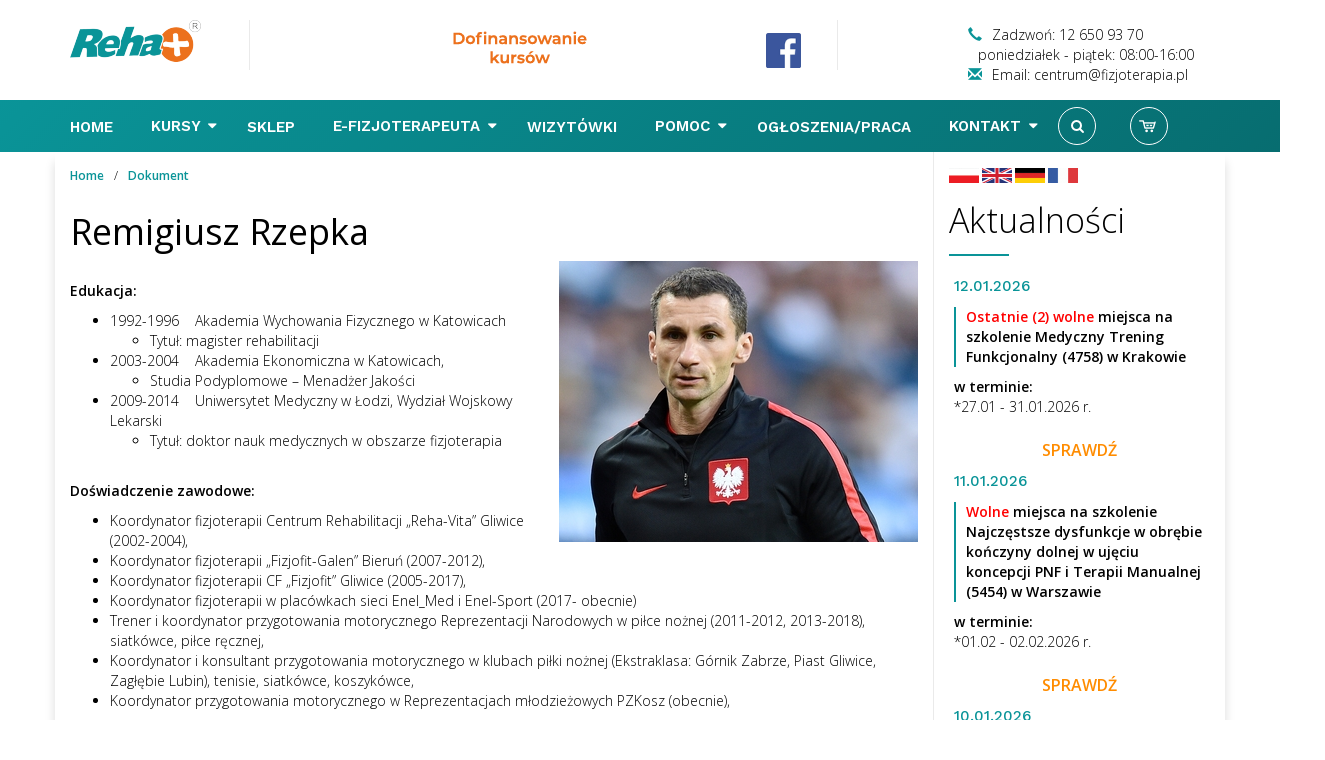

--- FILE ---
content_type: text/html; charset=UTF-8
request_url: https://www.fizjoterapia.pl/Remigiusz-Rzepka
body_size: 10544
content:
<!DOCTYPE html>
<html lang="pl">
<head>    <meta charset="utf-8">
    <meta http-equiv="X-UA-Compatible" content="IE=edge">
    <meta name="viewport" content="width=device-width, initial-scale=1">

	<!-- DODATKI SEO -->
	<meta name="author" content="Reha Plus fizjoterapia.pl" />
	<meta name="description" content="Reha Plus - najlepsze kursy i szkolenia dla fizjoterapeutów, rehabilitantów : PNF Podstawowy, PNF Rozwijający, Terapia Manualna, Cyriax, Bobath, SI inne w Krakowie Warszawie Wrocławiu Poznaniu Gdańsku" />
	<meta name="streetAddress" content="Tuchowska 6B">
	<meta name="addressLocality" content="Kraków">
	<meta name="addressRegion" content="Małopolska">
	<meta name="addressCountry" content="Polska">
	<meta name="postalCode" content="30-618">
	<meta id="_url4" name="url" content="https://www.fizjoterapia.pl/">
	<meta id="_telephone5" name="telephone" content="(12) 650 93 70">
	<meta id="_email9" name="email" content="centrum@fizjoterapia.pl">
	<!-- KONIEC DODATKI SEO -->
	
	<!-- STANDARD -->
	<link rel="shortcut icon" href="/img/favicon/favicon.ico">
	<!-- APPLE -->
	<link rel="apple-touch-icon" sizes="57x57" href="/img/favicon/apple-touch-icon-57x57.png">
	<link rel="apple-touch-icon" sizes="114x114" href="/img/favicon/apple-touch-icon-114x114.png">
	<link rel="apple-touch-icon" sizes="72x72" href="/img/favicon/apple-touch-icon-72x72.png">
	<link rel="apple-touch-icon" sizes="144x144" href="/img/favicon/apple-touch-icon-144x144.png">
	<link rel="apple-touch-icon" sizes="60x60" href="/img/favicon/apple-touch-icon-60x60.png">
	<link rel="apple-touch-icon" sizes="120x120" href="/img/favicon/apple-touch-icon-120x120.png">
	<link rel="apple-touch-icon" sizes="76x76" href="/img/favicon/apple-touch-icon-76x76.png">
	<link rel="apple-touch-icon" sizes="152x152" href="/img/favicon/apple-touch-icon-152x152.png">
	<link rel="apple-touch-icon" sizes="180x180" href="/img/favicon/apple-touch-icon-180x180.png">
	<!-- ANDROID -->
	<link rel="icon" type="image/png" href="/img/favicon/favicon-192x192.png" sizes="192x192">
	<link rel="icon" type="image/png" href="/img/favicon/favicon-160x160.png" sizes="160x160">
	<link rel="icon" type="image/png" href="/img/favicon/favicon-96x96.png" sizes="96x96">
	<link rel="icon" type="image/png" href="/img/favicon/favicon-16x16.png" sizes="16x16">
	<link rel="icon" type="image/png" href="/img/favicon/favicon-32x32.png" sizes="32x32">
	<!-- WIN8/IE11 -->
	<meta name="msapplication-TileColor" content="#ffffff">
	<meta name="msapplication-TileImage" content="/img/favicon/mstile-144x144.png">
	<meta name="msapplication-config" content="/img/favicon/browserconfig.xml">
	
    <!-- <title>Remigiusz Rzepka - kursy, szkolenia i sprzęt dla fizjoterapeutów</title> -->
	<title>Remigiusz Rzepka - kursy, szkolenia, sprzęt dla fizjoterapeutów</title>

    <link rel="shortcut icon" href="/img/favicon.ico">

    <!-- Bootstrap -->
    <link href="/css/bootstrap.min.css" rel="stylesheet">

    <!--[if lt IE 9]>
    <script src="https://oss.maxcdn.com/html5shiv/3.7.3/html5shiv.min.js"></script>
    <script src="https://oss.maxcdn.com/respond/1.4.2/respond.min.js"></script>
    <![endif]-->

    <!-- Fonts -->
    <link href="https://fonts.googleapis.com/css?family=Open+Sans:300,300i,400,400i,600,600i,700,700i&amp;subset=latin-ext" rel="stylesheet"> 
    <link href="https://fonts.googleapis.com/css?family=Work+Sans:300,400,500,600,700&amp;subset=latin-ext" rel="stylesheet"> 
    <!-- /Fonts -->

    <!-- FontAwesome -->
    <link rel="stylesheet" href="/css/font-awesome.min.css" type="text/css">
    <!-- /FontAwesome -->

    <!-- Megamenu -->
    <link rel="stylesheet" href="/js/owl-carousel/owl.carousel.css" type="text/css">  <!-- owl carousel css settings -->
    <link rel="stylesheet" href="/js/owl-carousel/owl.theme.css" type="text/css"> <!-- owl carousel theme css settings -->
    <link rel="stylesheet" href="/js/owl-carousel/owl.transitions.css" type="text/css">  <!-- owl carousel transition settings -->
    <link rel="stylesheet" href="/css/solid-menu.css" type="text/css">  <!-- consolidate css setting, @import file-->  
    <!--/Megamenu -->

    <!-- Reha styles -->
    <link rel="stylesheet" href="/css/sitestyles.css" type="text/css">
    <!-- /Reha styles -->

    <!-- Datepicker styles -->
    <link rel="stylesheet" href="/css/bootstrap-datepicker3.min.css" type="text/css">
    <!-- /Datepicker styles -->

    <script src="/js-opt/jquery/1.12.4/jquery.min.js"></script>
    <script src="/js-opt/validator.min.js"></script>


<!-- DODATKI -->
	
<!-- Google Tag Manager -->
<script>(function(w,d,s,l,i){w[l]=w[l]||[];w[l].push({'gtm.start':
new Date().getTime(),event:'gtm.js'});var f=d.getElementsByTagName(s)[0],
j=d.createElement(s),dl=l!='dataLayer'?'&l='+l:'';j.async=true;j.src=
'https://www.googletagmanager.com/gtm.js?id='+i+dl;f.parentNode.insertBefore(j,f);
})(window,document,'script','dataLayer','GTM-NMPFWBC');</script>
<!-- End Google Tag Manager -->

<!-- Google Tag Manager 03-06-2020 -->
<script>(function(w,d,s,l,i){w[l]=w[l]||[];w[l].push({'gtm.start':
new Date().getTime(),event:'gtm.js'});var f=d.getElementsByTagName(s)[0],
j=d.createElement(s),dl=l!='dataLayer'?'&l='+l:'';j.async=true;j.src=
'https://www.googletagmanager.com/gtm.js?id='+i+dl;f.parentNode.insertBefore(j,f);
})(window,document,'script','dataLayer','GTM-T57V62M');</script>
<!-- End Google Tag Manager -->

	
<!--- Google Analitycs Reha --> 	
<!-- Global site tag (gtag.js) - Google Analytics -->
<script async src="https://www.googletagmanager.com/gtag/js?id=UA-125964520-1"></script>
<script>
  window.dataLayer = window.dataLayer || [];
  function gtag(){dataLayer.push(arguments);}
  gtag('js', new Date());

  gtag('config', 'UA-125964520-1');
</script>
<!---  KONIEC Google Analitycs Reha --> 

<!-- Facebook Pixel Code 2022 -->
<script>
!function(f,b,e,v,n,t,s)
{if(f.fbq)return;n=f.fbq=function(){n.callMethod?
n.callMethod.apply(n,arguments):n.queue.push(arguments)};
if(!f._fbq)f._fbq=n;n.push=n;n.loaded=!0;n.version='2.0';
n.queue=[];t=b.createElement(e);t.async=!0;
t.src=v;s=b.getElementsByTagName(e)[0];
s.parentNode.insertBefore(t,s)}(window,document,'script',
'https://connect.facebook.net/en_US/fbevents.js');

fbq('init', '709855543374254');
fbq('track', 'PageView');
</script>
<noscript>
 <img height="1" width="1"
src="https://www.facebook.com/tr?id=709855543374254&ev=PageView
&noscript=1"/>
</noscript>
<!-- End Facebook Pixel Code -->

</head>

<body>
<div id="header">
    <div id="header-top" class="hidden-xs">
        <div class="container">
            <div class="row padding-top-20 padding-bottom-20 pasek-gora">
                <div class="col-md-2 col-sm-6 border-right matchheight" span="z-index:500;">
                    <a href="/#">
                        <img src="/img/logo-reha.png" class="img img-responsive" alt="Logo Reha Plus">
                    </a>
                </div>

                <div id="pasek-gora" class="center">
                    
                    <div class="row" style="padding-top: 20px;">

                       <div class="col-md-3">
							<!--
							<a href="https://www.fizjoterapia.pl/OMT">
                                <img src="/img/baner-omt.png" alt="Szkolenie OMT">
                            </a>
							-->	
                            
                        </div>
                        <div class="col-md-2">

                        </div>
                        <div class="col-md-3">
                           <a href="https://www.fizjoterapia.pl/dofinansowania-baza-uslug-rozwojowych" class="founding">
                                <img src="/img/banner-dofinansowanie.png" alt="Dofinansowanie kursów">
                            </a>
                        </div>
                        <div class="col-md-1">

                        </div>
                        <div class="col-md-3 hide">
                            <a href="https://www.fizjotesty.pl/?from=fizjoterapia.pl" target="_blank">
                                <img src="/img/banner-aplikacja.png" alt="Aplikacja dla gabientów">
                            </a>
                        </div>

                    </div>
                </div>

                <div class="col-md-4 col-sm-6 vertical-align matchheight pasek-gora-right">
                    <div class="vertical-centered">

                        <!--
                         <div class="ico-txt-info"><i class="glyphicon glyphicon-earphone"></i>Zadzwoń: 12 650 93 70</div>
                             <div class="ico-txt-info"><i class="glyphicon glyphicon-envelope"></i>Email: centrum@fizjoterapia.pl</div>
                         -->
                    </div>
                </div>
                <div class="col-md-1 hidden-sm border-right vertical-align matchheight pasek-gora-right">

                    <div class="vertical-centered socials-icons">
                        <a href="https://pl-pl.facebook.com/RehaPlus.Firma/" target="_blank"><img alt="Facebook Reha Plus" src="https://www.fizjoterapia.pl/web/website/baners/facebook.png" style="margin-top: 10px; width: 35px; height: 35px; z-index: 100" ></a>
                        

                    </div>
                </div>
                <div class="col-md-5 hidden-sm vertical-align matchheight pasek-gora-right">

                    <!-- Banner top -->
                    <div id="carousel-top" class="carousel slide" data-ride="carousel">

                        <!-- Wrapper for slides -->
                        <!--
                        <div class="carousel-inner" role="listbox">
                            <div class="item active">
                               <a href="https://fizjoterapia.pl/zapisy-na-kursy,2062"> <img src="/web/website/baners/slajd1.png" alt="Kursy i szkolenia" > </a>
                            </div>
                            <div class="item">
                                <a href="https://fizjoterapia.pl/sklep,465"> <img src="/web/website/baners/slajd2.png" alt="Sklep"> </a>
                            </div>
                            <div class="item">
                                <img src="/web/website/baners/slajd3.png" alt="Księgowość">
                            </div>
                        </div>
                        -->


                        <!-- Controls -->
                        <!-- ((((!)))) hidden, remove this line to show -->
                        <!--
                        <a class="left carousel-control" href="/#carousel-top" role="button" data-slide="prev">
                            <span class="glyphicon glyphicon-chevron-left" aria-hidden="true"></span>
                            <span class="sr-only">Previous</span>
                        </a>
                        <a class="right carousel-control" href="/#carousel-top" role="button" data-slide="next">
                            <span class="glyphicon glyphicon-chevron-right" aria-hidden="true"></span>
                            <span class="sr-only">Next</span>
                        </a>
                        -->

                        <br/>
                        <div class="ico-txt-info"><i class="glyphicon glyphicon-earphone"></i>Zadzwoń: 12 650 93 70
                        </div>
						<div class="ico-txt-info"><i></i>poniedziałek - piątek: 08:00-16:00
                        </div>
                        <div class="ico-txt-info"><i class="glyphicon glyphicon-envelope"></i>Email:
                            centrum@fizjoterapia.pl
                        </div>
                    </div>
                    <!-- /Banner top -->
                </div>
            </div>


        </div>
    </div>
</div>

 <!-- Menu top -->
<div id="menu-top">
    <section id="nav-section">
        <div class="cart-mini cart-mini-additional">
                    <div class="dropdown-menu no-border-radius col-lg-3 col-md-4 col-sm-4 col-xs-12">
                          
                          <h4> KOSZYK (0)</h4>
                          <p class="divider"></p>

                          <ul class="s-list no-padding">

						  jest pusty                            <li class="divider"></li>
							
							<!-- <strong> jest pusty</strong>
							<br>
							<br>  -->

							<li class="row">
                              
                              <div class="col-lg-6">
                                <h2 class="margin-top-0 text-primary"> 0,00 PLN </h2>
                              </div>
                              
                            </li>

                          </ul>

</div>
<script>
//$(function(){
//    $('.cart-button').hover(function(){
//        alert('over');
//        $('.cart-mini .dropdown-menu').fadeIn();
//        setTimeout("$('.cart-mini .dropdown-menu').slideUp();",3000);    
//    });
//});
</script>
    

        </div>
        <div class="container solid-menus" id="solidMenus">
            <nav class="navbar navbar-default navbar-default-reha no-border-radius no-margin">
                <div class="container" id="navbar-inner-container">

                  <!--  <form action="/szukaj" method="post" id="top-search" role="form" class="no-margin" style="display: none; float: left;"> -->
                  <form action="/szukaj" method="post" id="top-search" class="no-margin" style="display: none; float: left;">

                        <div class="col-lg-15 no-padding">
                            <div class="form-group no-margin">
                                <input class="form-control no-border" id="search_term" name="search_term" placeholder="Wpisz i wciśnij Enter" type="text">
                            </div>
                        </div>

                    </form>
                    <div class="navbar-header">

                        <button type="button" class="navbar-toggle navbar-toggle-left" data-toggle="collapse" data-target="#solidMenu">
                            <span class="icon-bar"></span>
                            <span class="icon-bar"></span>
                            <span class="icon-bar"></span>                        
                        </button>

                        <a class="navbar-brand navbar-brand-center" href="/#"> 
                            <img src="/img/logo-reha-xs.png" class="img img-responsive" alt="Logo Reha Plus małe białe">
                        </a>

                    </div>

                    <style>.fixtop a{ position: relative; top: 2px}</style>

                    <div class="collapse navbar-collapse" id="solidMenu" itemscope itemtype="https://schema.org/Thing">
                        <ul class="nav navbar-nav">
                                                        <li class="dropdown dropdown-convey-width fixtop" data-animation="fadeIn">
                                <a class="dropdown-toggle clickable" data-toggle="dropdown" href="/"> Home <i class="icon-caret-down-hidden m-marker"></i></a>
                                
                            </li>
                                                        <li class="dropdown dropdown-convey-width " data-animation="fadeIn">
                                <a class="dropdown-toggle clickable" data-toggle="dropdown" href="https://www.fizjoterapia.pl/kursy/rok/2026"> Kursy <i class="icon-caret-down m-marker"></i></a>
                                                                <ul class="dropdown-menu no-border-radius no-padding level1" data-ix-current="0" >
                                                                                                                                                                                    <li class="dropdown dropdown-right dropdown-parent" data-ix="1" >
                                        <a href="https://www.fizjoterapia.pl/kursy/rok/2026" class="" itemprop="url" title="Zapisy na kursy"> <span itemprop="name">Zapisy na kursy </span> </a>
                                                                         
                                    </li>
                                                                                                            <li class="dropdown dropdown-right dropdown-parent" data-ix="2" >
                                        <a href="/#" class="" itemprop="url" title="Opis Kursów"> <span itemprop="name">Opis Kursów </span>  <i class="icon-angle-right icn-right"></i> </a>
                                                                                <ul class="dropdown-menu dropdown-menu-indent-sm no-border-radius no-padding level2" data-ix-current="0">
                                                                                                                                    <li class="dropdown slideUp" style="text-align: center; cursor: pointer; height: 35px;" >
                                                <a class="fa fa-caret-up" aria-hidden="true" style="font-size: 20px; display: none;"  onclick="menuSlideUp($(this), 0);" onmouseover="menuSlideUp($(this), 1);" onmouseout="menuClearSlide();" ></a>
                                            </li>
                                                                                                                                                                                <li class="dropdown" data-ix="1"  ><a itemprop="url" href="/szyja-i-bark-badanie-i-terapia,1568
" title="Szyja i bark – badanie i terapia"><span itemprop="name">Szyja i bark – badanie i terapia</span></a></li> 
                                                                                                                                    <li class="dropdown" data-ix="2"  ><a itemprop="url" href="/fizjoterapia-w-urazach-sportowych,1819
" title="Fizjoterapia w urazach sportowych"><span itemprop="name">Fizjoterapia w urazach sportowych</span></a></li> 
                                                                                                                                    <li class="dropdown" data-ix="3"  ><a itemprop="url" href="/funkcjonalna-niestabilnosc-kregoslupa-i-stawnw-krzyzowo-biodrowych,1547
" title="Funkcjonalna niestabilność kręgosłupa i stawów krzyżowo - biodrowych"><span itemprop="name">Funkcjonalna niestabilność kręgosłupa i stawów krzyżowo - biodrowych</span></a></li> 
                                                                                                                                    <li class="dropdown" data-ix="4"  ><a itemprop="url" href="/fizjoterapia-w-nietrzymaniu-moczu-i-stolca-oraz-w-obnizeniu-narzadnw-miednicy-mniejszej,1565
" title="Fizjoterapia w nietrzymaniu moczu i stolca oraz w obniżeniu narządów miednicy mniejszej"><span itemprop="name">Fizjoterapia w nietrzymaniu moczu i stolca oraz w obniżeniu narządów miednicy mniejszej</span></a></li> 
                                                                                                                                    <li class="dropdown" data-ix="5"  ><a itemprop="url" href="/funkcjonalna-terapia-powieziowa,1518
" title="Funkcjonalna terapia powięziowa"><span itemprop="name">Funkcjonalna terapia powięziowa</span></a></li> 
                                                                                                                                    <li class="dropdown" data-ix="6"  ><a itemprop="url" href="/ibita-bobath-dla-doroslych,854
" title="IBITA Bobath dla dorosłych"><span itemprop="name">IBITA Bobath dla dorosłych</span></a></li> 
                                                                                                                                    <li class="dropdown" data-ix="7"  ><a itemprop="url" href="/ibita-bobath-dla-doroslych-rozw,1506
" title="IBITA Bobath dla dorosłych rozw"><span itemprop="name">IBITA Bobath dla dorosłych rozw</span></a></li> 
                                                                                                                                    <li class="dropdown" data-ix="8"  ><a itemprop="url" href="/kinezjotaping-podstawowy,859
" title="Kinezjotaping - podstawowy"><span itemprop="name">Kinezjotaping - podstawowy</span></a></li> 
                                                                                                                                    <li class="dropdown" data-ix="9"  ><a itemprop="url" href="/kolano-badanie-i-terapia,1567
" title="Kolano – badanie i terapia"><span itemprop="name">Kolano – badanie i terapia</span></a></li> 
                                                                                                                                    <li class="dropdown" data-ix="10"  ><a itemprop="url" href="/medycyna-ortopedyczna-cyriax-omi,1808
" title="Medycyna Ortopedyczna Cyriax - OMI"><span itemprop="name">Medycyna Ortopedyczna Cyriax - OMI</span></a></li> 
                                                                                                                                    <li class="dropdown" data-ix="11"  ><a itemprop="url" href="/mobilizacja-struktur-nerwowych,1549
" title="Mobilizacja struktur nerwowych"><span itemprop="name">Mobilizacja struktur nerwowych</span></a></li> 
                                                                                                                                    <li class="dropdown" data-ix="12"  ><a itemprop="url" href="/ndt-bobath-dla-dzieci,853
" title="NDT-Bobath dla dzieci"><span itemprop="name">NDT-Bobath dla dzieci</span></a></li> 
                                                                                                                                    <li class="dropdown" data-ix="13" style="display:none;" ><a itemprop="url" href="/neurorehabilitacja-w-fazie-ostrej,1807
" title="Neurorehabilitacja w fazie ostrej"><span itemprop="name">Neurorehabilitacja w fazie ostrej</span></a></li> 
                                                                                                                                    <li class="dropdown" data-ix="14" style="display:none;" ><a itemprop="url" href="/pnf-i-skoliozy,846
" title="PNF i skoliozy"><span itemprop="name">PNF i skoliozy</span></a></li> 
                                                                                                                                    <li class="dropdown" data-ix="15" style="display:none;" ><a itemprop="url" href="/pnf-i-terapia-manualna,1395
" title="PNF i Terapia Manualna"><span itemprop="name">PNF i Terapia Manualna</span></a></li> 
                                                                                                                                    <li class="dropdown" data-ix="16" style="display:none;" ><a itemprop="url" href="/pnf-podstawowy,844
" title="PNF podstawowy"><span itemprop="name">PNF podstawowy</span></a></li> 
                                                                                                                                    <li class="dropdown" data-ix="17" style="display:none;" ><a itemprop="url" href="/pnf-rozwijajacy,845
" title="PNF rozwijający"><span itemprop="name">PNF rozwijający</span></a></li> 
                                                                                                                                    <li class="dropdown" data-ix="18" style="display:none;" ><a itemprop="url" href="/pnf-w-neurologii,1333
" title="PNF w neurologii"><span itemprop="name">PNF w neurologii</span></a></li> 
                                                                                                                                    <li class="dropdown" data-ix="19" style="display:none;" ><a itemprop="url" href="/pnf-w-pediatrii,850
" title="PNF w pediatrii"><span itemprop="name">PNF w pediatrii</span></a></li> 
                                                                                                                                    <li class="dropdown" data-ix="20" style="display:none;" ><a itemprop="url" href="/pnf-w-pediatrii-kurs-kliniczny,1812
" title="PNF w pediatrii – kurs kliniczny"><span itemprop="name">PNF w pediatrii – kurs kliniczny</span></a></li> 
                                                                                                                                    <li class="dropdown" data-ix="21" style="display:none;" ><a itemprop="url" href="/przygotowanie-do-pionizacji-i-chodu-dzieci-od-0-24-miesiecy,2067
" title="Przygotowanie do pionizacji i chodu dzieci od 0 -24 miesięcy"><span itemprop="name">Przygotowanie do pionizacji i chodu dzieci od 0 -24 miesięcy</span></a></li> 
                                                                                                                                    <li class="dropdown" data-ix="22" style="display:none;" ><a itemprop="url" href="/region-bark-i-obrecz-barkowa-z-punktu-widzenia-terapii-manualnej-i-osteopatii-z-wlaczeniem-struktur-powieziowych,2145
" title="Region bark i obręcz barkowa z punktu widzenia terapii manualnej i osteopatii z włączeniem struktur powięziowych"><span itemprop="name">Region bark i obręcz barkowa z punktu widzenia terapii manualnej i osteopatii z włączeniem struktur powięziowych</span></a></li> 
                                                                                                                                    <li class="dropdown" data-ix="23" style="display:none;" ><a itemprop="url" href="/rehabilitacja-w-zaburzeniach-rozwojowych-niemowlat,1511
" title="Rehabilitacja w zaburzeniach rozwojowych niemowląt"><span itemprop="name">Rehabilitacja w zaburzeniach rozwojowych niemowląt</span></a></li> 
                                                                                                                                    <li class="dropdown" data-ix="24" style="display:none;" ><a itemprop="url" href="/spastycznosc,851
" title="Spastyczność"><span itemprop="name">Spastyczność</span></a></li> 
                                                                                                                                    <li class="dropdown" data-ix="25" style="display:none;" ><a itemprop="url" href="/stawy-skroniowo-zuchwowe,1336
" title="Stawy skroniowo-żuchwowe"><span itemprop="name">Stawy skroniowo-żuchwowe</span></a></li> 
                                                                                                                                    <li class="dropdown" data-ix="26" style="display:none;" ><a itemprop="url" href="/terapia-manualna,855
" title="Terapia Manualna"><span itemprop="name">Terapia Manualna</span></a></li> 
                                                                                                                                    <li class="dropdown" data-ix="27" style="display:none;" ><a itemprop="url" href="/terapia-manualna-u-dzieci,1566
" title="Terapia Manualna u dzieci"><span itemprop="name">Terapia Manualna u dzieci</span></a></li> 
                                                                                                                                    <li class="dropdown" data-ix="28" style="display:none;" ><a itemprop="url" href="/terapia-punktnw-spustowych,1548
" title="Terapia punktów spustowych"><span itemprop="name">Terapia punktów spustowych</span></a></li> 
                                                                                                                                    <li class="dropdown" data-ix="29" style="display:none;" ><a itemprop="url" href="/terapia-ustno-twarzowa-u-dzieci-i-doroslych,1569
" title="Terapia ustno - twarzowa u dzieci i dorosłych"><span itemprop="name">Terapia ustno - twarzowa u dzieci i dorosłych</span></a></li> 
                                                                                                                                    <li class="dropdown" data-ix="30" style="display:none;" ><a itemprop="url" href="/uszkodzenia-rdzenia-kregowego-postepowanie-terapeutyczne,1561
" title="Uszkodzenia rdzenia kręgowego - postępowanie terapeutyczne"><span itemprop="name">Uszkodzenia rdzenia kręgowego - postępowanie terapeutyczne</span></a></li> 
                                                                                                                                    <li class="dropdown" data-ix="31" style="display:none;" ><a itemprop="url" href="/wkladki-ortopedyczne-kurs-podstawowy,1523
" title="Wkładki ortopedyczne - kurs podstawowy"><span itemprop="name">Wkładki ortopedyczne - kurs podstawowy</span></a></li> 
                                                                                                                                    <li class="dropdown" data-ix="32" style="display:none;" ><a itemprop="url" href="/wkladki-ortopedyczne-kurs-rozwijajacy,1542
" title="Wkładki Ortopedyczne - kurs rozwijajacy"><span itemprop="name">Wkładki Ortopedyczne - kurs rozwijajacy</span></a></li> 
                                                                                                                                    <li class="dropdown" data-ix="33" style="display:none;" ><a itemprop="url" href="/wspnlczesne-metody-rehabilitacji-pulmonologicznej,1491
" title="Współczesne metody rehabilitacji pulmonologicznej"><span itemprop="name">Współczesne metody rehabilitacji pulmonologicznej</span></a></li> 
                                                                                                                                    <li class="dropdown" data-ix="34" style="display:none;" ><a itemprop="url" href="/kregoslup-ledzwiowy-badanie-i-terapia,2146
" title="Kręgosłup lędźwiowy – badanie i terapia"><span itemprop="name">Kręgosłup lędźwiowy – badanie i terapia</span></a></li> 
                                                                                                                                    <li class="dropdown slideDown" style="text-align: center; cursor: pointer; height: 50px;" >
                                                <a class="fa fa-caret-down" aria-hidden="true" style="font-size: 20px;"  onclick="menuSlideDown($(this), 0);" onmouseover="menuSlideDown($(this), 1);" onmouseout="menuClearSlide();" ></a>
                                            </li>
                                                                                    </ul>
                                                                         
                                    </li>
                                                                                                            <li class="dropdown dropdown-right dropdown-parent" data-ix="3" >
                                        <a href="/instruktorzy,619
" class="" itemprop="url" title="Instruktorzy"> <span itemprop="name">Instruktorzy </span> </a>
                                                                         
                                    </li>
                                                                                                            <li class="dropdown dropdown-right dropdown-parent" data-ix="4" >
                                        <a href="/tlumacze,1544
" class="" itemprop="url" title="Tłumacze"> <span itemprop="name">Tłumacze </span> </a>
                                                                         
                                    </li>
                                                                                                            <li class="dropdown dropdown-right dropdown-parent" data-ix="5" >
                                        <a href="/regulamin-kursnw,1530
" class="" itemprop="url" title="Regulamin kursów"> <span itemprop="name">Regulamin kursów </span> </a>
                                                                         
                                    </li>
                                                                                                            <li class="dropdown dropdown-right dropdown-parent" data-ix="6" >
                                        <a href="/nasze-sale,1529
" class="" itemprop="url" title="Nasze sale"> <span itemprop="name">Nasze sale </span> </a>
                                                                         
                                    </li>
                                                                                                            <li class="dropdown dropdown-right dropdown-parent" data-ix="7" >
                                        <a href="/nocleg,1528
" class="" itemprop="url" title="Nocleg"> <span itemprop="name">Nocleg </span> </a>
                                                                         
                                    </li>
                                                                                                            <li class="dropdown dropdown-right dropdown-parent" data-ix="8" >
                                        <a href="/ogloszenia-kursantnw,1525
" class="" itemprop="url" title="Ogłoszenia kursantów"> <span itemprop="name">Ogłoszenia kursantów </span> </a>
                                                                         
                                    </li>
                                                                                                            <li class="dropdown dropdown-right dropdown-parent" data-ix="9" >
                                        <a href="https://www.facebook.com/pg/RehaPlus.Firma/photos/?ref=page_internal" class="" itemprop="url" title="Galeria"> <span itemprop="name">Galeria </span> </a>
                                                                         
                                    </li>
                                                                                                            <li class="divider no-margin"></li>
                                </ul>
                                
                            </li>
                                                        <li class="dropdown dropdown-convey-width fixtop" data-animation="fadeIn">
                                <a class="dropdown-toggle clickable" data-toggle="dropdown" href="https://rehaplus-sklep.pl"> Sklep <i class="icon-caret-down-hidden m-marker"></i></a>
                                
                            </li>
                                                        <li class="dropdown dropdown-convey-width " data-animation="fadeIn">
                                <a class="dropdown-toggle clickable" data-toggle="dropdown" href="/e-fizjoterapeuta,1552
"> E-FIZJOTERAPEUTA <i class="icon-caret-down m-marker"></i></a>
                                                                <ul class="dropdown-menu no-border-radius no-padding level1" data-ix-current="0" >
                                                                                                                                                                                    <li class="dropdown dropdown-right dropdown-parent" data-ix="1" >
                                        <a href="https://www.fizjoterapia.pl/webinary" class="" itemprop="url" title="WEBINARY"> <span itemprop="name">WEBINARY </span> </a>
                                                                         
                                    </li>
                                                                                                            <li class="dropdown dropdown-right dropdown-parent" data-ix="2" >
                                        <a href="https://www.fizjoterapia.pl/webinary-moje" class="" itemprop="url" title="MOJE WEBINARY"> <span itemprop="name">MOJE WEBINARY </span> </a>
                                                                         
                                    </li>
                                                                                                            <li class="dropdown dropdown-right dropdown-parent" data-ix="3" >
                                        <a href="/edycja-wizytowki" class="" itemprop="url" title="WIZYTÓWKA"> <span itemprop="name">WIZYTÓWKA </span> </a>
                                                                         
                                    </li>
                                                                                                            <li class="dropdown dropdown-right dropdown-parent" data-ix="4" >
                                        <a href="/materialy,1554
" class="" itemprop="url" title="MATERIAŁY"> <span itemprop="name">MATERIAŁY </span>  <i class="icon-angle-right icn-right"></i> </a>
                                                                                <ul class="dropdown-menu dropdown-menu-indent-sm no-border-radius no-padding level2" data-ix-current="0">
                                                                                                                                                                                                                            <li class="dropdown" data-ix="1"  ><a itemprop="url" href="/m-kon4,1570
" title="KONFERENCJA : Wybrane tematy z Fizjoterapii pediatrycznej, Integracja Sensoryczna ( SI )"><span itemprop="name">KONFERENCJA : Wybrane tematy z Fizjoterapii pediatrycznej, Integracja Sensoryczna ( SI )</span></a></li> 
                                                                                                                                    <li class="dropdown" data-ix="2"  ><a itemprop="url" href="/m-kon6,1827
" title="KONFERENCJA : 20 lecie PNF w Polsce"><span itemprop="name">KONFERENCJA : 20 lecie PNF w Polsce</span></a></li> 
                                                                                                                                    <li class="dropdown" data-ix="3"  ><a itemprop="url" href="/m-kon7,2073
" title="KONFERENCJA : Podstawy Integracji Sensorycznej ( SI ) wg Ayres"><span itemprop="name">KONFERENCJA : Podstawy Integracji Sensorycznej ( SI ) wg Ayres</span></a></li> 
                                                                                                                                    <li class="dropdown" data-ix="4"  ><a itemprop="url" href="/m-kon8,2082
" title="KONFERENCJA : Ortopedyczna Terapia Manualna dla Fizjoterapeutów"><span itemprop="name">KONFERENCJA : Ortopedyczna Terapia Manualna dla Fizjoterapeutów</span></a></li> 
                                                                                                                                </ul>
                                                                         
                                    </li>
                                                                                                            <li class="dropdown dropdown-right dropdown-parent" data-ix="5" >
                                        <a href="/wiedza,1555
" class="" itemprop="url" title="WIEDZA"> <span itemprop="name">WIEDZA </span>  <i class="icon-angle-right icn-right"></i> </a>
                                                                                <ul class="dropdown-menu dropdown-menu-indent-sm no-border-radius no-padding level2" data-ix-current="0">
                                                                                                                                                                                                                            <li class="dropdown" data-ix="1"  ><a itemprop="url" href="/w-pnf-p,1559
" title="PNF PODSTAWOWY"><span itemprop="name">PNF PODSTAWOWY</span></a></li> 
                                                                                                                                </ul>
                                                                         
                                    </li>
                                                                                                            <li class="dropdown dropdown-right dropdown-parent" data-ix="6" >
                                        <a href="/wyloguj" class="" itemprop="url" title="Wyloguj"> <span itemprop="name">Wyloguj </span> </a>
                                                                         
                                    </li>
                                                                                                            <li class="divider no-margin"></li>
                                </ul>
                                
                            </li>
                                                        <li class="dropdown dropdown-convey-width fixtop" data-animation="fadeIn">
                                <a class="dropdown-toggle clickable" data-toggle="dropdown" href="/wizytowki"> Wizytówki <i class="icon-caret-down-hidden m-marker"></i></a>
                                
                            </li>
                                                        <li class="dropdown dropdown-convey-width " data-animation="fadeIn">
                                <a class="dropdown-toggle clickable" data-toggle="dropdown" href="/pomoc,1524
"> Pomoc <i class="icon-caret-down m-marker"></i></a>
                                                                <ul class="dropdown-menu no-border-radius no-padding level1" data-ix-current="0" >
                                                                                                                                                                                    <li class="dropdown dropdown-right dropdown-parent" data-ix="1" >
                                        <a href="/pomoc-informacje-ognlne,1825
" class="" itemprop="url" title="Pomoc - informacje ogólne"> <span itemprop="name">Pomoc - informacje ogólne </span> </a>
                                                                         
                                    </li>
                                                                                                            <li class="dropdown dropdown-right dropdown-parent" data-ix="2" >
                                        <a href="/artykuly,1820
" class="" itemprop="url" title="Artykuły"> <span itemprop="name">Artykuły </span> </a>
                                                                         
                                    </li>
                                                                                                            <li class="dropdown dropdown-right dropdown-parent" data-ix="3" >
                                        <a href="/pliki-do-pobrania,1821
" class="" itemprop="url" title="Pliki do pobrania"> <span itemprop="name">Pliki do pobrania </span> </a>
                                                                         
                                    </li>
                                                                                                            <li class="dropdown dropdown-right dropdown-parent" data-ix="4" >
                                        <a href="/regulamin-kursnw,1823
" class="" itemprop="url" title="Regulamin kursów"> <span itemprop="name">Regulamin kursów </span> </a>
                                                                         
                                    </li>
                                                                                                            <li class="dropdown dropdown-right dropdown-parent" data-ix="5" >
                                        <a href="/rodo,2127
" class="" itemprop="url" title="RODO"> <span itemprop="name">RODO </span> </a>
                                                                         
                                    </li>
                                                                                                            <li class="divider no-margin"></li>
                                </ul>
                                
                            </li>
                                                        <li class="dropdown dropdown-convey-width fixtop" data-animation="fadeIn">
                                <a class="dropdown-toggle clickable" data-toggle="dropdown" href="/ogloszenia-praca,1824
"> Ogłoszenia/Praca <i class="icon-caret-down-hidden m-marker"></i></a>
                                
                            </li>
                                                        <li class="dropdown dropdown-convey-width " data-animation="fadeIn">
                                <a class="dropdown-toggle clickable" data-toggle="dropdown" href="/kontakt,481
"> Kontakt <i class="icon-caret-down m-marker"></i></a>
                                                                <ul class="dropdown-menu no-border-radius no-padding level1" data-ix-current="0" >
                                                                                                                                                                                    <li class="dropdown dropdown-right dropdown-parent" data-ix="1" >
                                        <a href="/kontakt,1826
" class="" itemprop="url" title="Kontakt"> <span itemprop="name">Kontakt </span> </a>
                                                                         
                                    </li>
                                                                                                            <li class="dropdown dropdown-right dropdown-parent" data-ix="2" >
                                        <a href="/nasz-zespnl,1403
" class="" itemprop="url" title="Nasz zespół"> <span itemprop="name">Nasz zespół </span> </a>
                                                                         
                                    </li>
                                                                                                            <li class="dropdown dropdown-right dropdown-parent" data-ix="3" >
                                        <a href="/nocleg,1527
" class="" itemprop="url" title="Nocleg"> <span itemprop="name">Nocleg </span> </a>
                                                                         
                                    </li>
                                                                                                            <li class="dropdown dropdown-right dropdown-parent" data-ix="4" >
                                        <a href="/przetwarzanie-danych,2079
" class="" itemprop="url" title="Przetwarzanie danych"> <span itemprop="name">Przetwarzanie danych </span> </a>
                                                                         
                                    </li>
                                                                                                            <li class="dropdown dropdown-right dropdown-parent" data-ix="5" >
                                        <a href="/wspnlpraca,1526
" class="" itemprop="url" title="Współpraca"> <span itemprop="name">Współpraca </span> </a>
                                                                         
                                    </li>
                                                                                                            <li class="divider no-margin"></li>
                                </ul>
                                
                            </li>
                                                    </ul> 
                        <script>
                            var ixMax = 12;
                            var interval = null;
                            function menuClearSlide() {
                                clearInterval(interval);
                                interval = null;
                            }
                            function menuSlideDown(el, auto) {
                                if (auto == 0) {
                                    menuClearSlide();
                                }
                                var parentUl = $(el).parent().parent();
                                parentUl.find('.slideUp a').show();
                                var ixCurrent = parseInt(parentUl.attr('data-ix-current'));
                                var first = ixCurrent;
                                var last = ixCurrent + ixMax;
                                if (parentUl.children('li.dropdown[data-ix=' + last.toString() + ']').length > 0) {
                                    parentUl.children('li.dropdown[data-ix=' + first.toString() + ']').hide();
                                    parentUl.children('li.dropdown[data-ix=' + last.toString() + ']').show();
                                    parentUl.attr('data-ix-current', ixCurrent + 1);
                                    if (!interval && auto) {
                                        interval = setInterval(function () {
                                            menuSlideDown(el)
                                        }, 200);
                                    }
                                } else {
                                    parentUl.children('.slideDown a:firdt').hide();
                                    menuClearSlide();
                                }
                            }
                            function menuSlideUp(el, auto) {
                                if (auto == 0) {
                                    menuClearSlide();
                                }
                                var parentUl = $(el).parent().parent();
                                parentUl.children('.slideDown a').show();
                                var ixCurrent = parseInt(parentUl.attr('data-ix-current'));
                                var first = ixCurrent - 1;
                                var last = ixCurrent + ixMax - 1;
                                if (parentUl.children('li.dropdown[data-ix=' + first.toString() + ']').length > 0) {
                                    parentUl.children('li.dropdown[data-ix=' + first.toString() + ']').show();
                                    parentUl.children('li.dropdown[data-ix=' + last.toString() + ']').hide();
                                    parentUl.attr('data-ix-current', ixCurrent - 1);
                                    if (!interval && auto) {
                                        interval = setInterval(function () {
                                            menuSlideUp(el)
                                        }, 200);
                                    }
                                } else {
                                    parentUl.children('.slideUp a').hide();
                                    menuClearSlide();
                                }
                            }
                        </script>

                        <ul class="nav navbar-nav navbar-right">

                            <li class="dropdown p-static margin-right-50 margin-0-sm">

                                <a class="cart-button dropdown-toggle padding-correction-for-border" href="/webinary/koszyk"><span class="hidden-lg hidden-md hidden-sm"> Koszyk </span><div class="position-on-menu-border"><i class="icon-cart m-marker" style="margin-left: -3px;"></i></div></a>
                                <div class="cart-mini dropdown-menu-container ">
                                    <div class="dropdown-menu no-border-radius col-lg-3 col-md-4 col-sm-4 col-xs-12">
                          
                          <h4> KOSZYK (0)</h4>
                          <p class="divider"></p>

                          <ul class="s-list no-padding">

						  jest pusty                            <li class="divider"></li>
							
							<!-- <strong> jest pusty</strong>
							<br>
							<br>  -->

							<li class="row">
                              
                              <div class="col-lg-6">
                                <h2 class="margin-top-0 text-primary"> 0,00 PLN </h2>
                              </div>
                              
                            </li>

                          </ul>

</div>
<script>
//$(function(){
//    $('.cart-button').hover(function(){
//        alert('over');
//        $('.cart-mini .dropdown-menu').fadeIn();
//        setTimeout("$('.cart-mini .dropdown-menu').slideUp();",3000);    
//    });
//});
</script>
    

                                </div>

                            </li>
                        </ul>
                        <div class="navbar-pos-search">
                            <a href="/#" class="x-search x-search-trigger navbar-link padding-correction-for-border"><div class="position-on-menu-border"><i class="icon-search3"></i></div></a>
                            <a href="/#" class="x-search x-search-close navbar-link padding-correction-for-border" style="display: none;"><div class="position-on-menu-border"><i class="icon-line-cross"></i></div></a>
                        </div>
                    </div>


                </div>

            </nav>

        </div>
    </section>
    
</div>

<!-- /Menu top -->

<div id="content">
  <!-- Container bootstrap -->
	<div class="container">

    <!-- Row with 2 cols -->
    <div class="row">

      <!-- Left column -->
			<div id="main-content-area" class="col-md-9">

        <!-- Breadcrumbs -->
				
        <section id="breadcrumbs">
          <div class="row padding-top-15 padding-bottom-15">
            <div class="col-md-12">
              <ul>
                <li><a href="/#">Home</a></li>
                <li><a href="/#">Dokument</a></li>
              </ul>
			 
            </div>
			
          </div>
		  <div id="pasek-gora-grafika"> </div>
		  
        </section>

        <!-- /Breadcrumbss -->

        <!-- Page contents -->
        <section id="page-contents">
          
          <div class="row hide">
            <div class="col-md-12">
              <h2>TITLE</h2>
            </div>
          </div>

          <!-- Article categories / tags -->
          <div class="row text-with-icon padding-bottom-30 hide">
            <div class="col-sm-1">
              <div class="icon-bordered"><i class="fa fa-folder-open" aria-hidden="true"></i></div>
            </div>
            <div class="col-sm-7 text-with-icon-content">
            <h5 class="text-uppercase">Artykuły specjalistyczne / Sport</h5>
            </div>
          </div>
          <!-- /Article categories / tags -->

          <!-- Article content -->
         <h1>
	Remigiusz Rzepka</h1>
<p>
	<img alt="Remigiusz Rzepka" src="http://www.fizjoterapia.pl/web/website/instruktorzy/min/remigiusz-rzepka.jpg" style="float: right;" width:="" /></p>
<p>
	<br />
	<strong>Edukacja:</strong></p>
<ul>
	<li>
		1992-1996&nbsp;&nbsp; &nbsp;Akademia Wychowania Fizycznego w Katowicach
		<ul>
			<li>
				Tytuł: magister rehabilitacji</li>
		</ul>
	</li>
	<li>
		2003-2004&nbsp;&nbsp; &nbsp;Akademia Ekonomiczna w Katowicach,
		<ul>
			<li>
				Studia Podyplomowe &ndash; Menadżer Jakości</li>
		</ul>
	</li>
	<li>
		2009-2014&nbsp;&nbsp; &nbsp;Uniwersytet Medyczny w Łodzi, Wydział Wojskowy Lekarski
		<ul>
			<li>
				Tytuł: doktor nauk medycznych w obszarze fizjoterapia</li>
		</ul>
	</li>
</ul>
<p>
	<br />
	<strong>Doświadczenie zawodowe:</strong></p>
<ul>
	<li>
		Koordynator fizjoterapii Centrum Rehabilitacji &bdquo;Reha-Vita&rdquo; Gliwice (2002-2004),</li>
	<li>
		Koordynator fizjoterapii &bdquo;Fizjofit-Galen&rdquo; Bieruń (2007-2012),</li>
	<li>
		Koordynator fizjoterapii CF &bdquo;Fizjofit&rdquo; Gliwice (2005-2017),</li>
	<li>
		Koordynator fizjoterapii w plac&oacute;wkach sieci Enel_Med i Enel-Sport (2017- obecnie)</li>
	<li>
		Trener i koordynator przygotowania motorycznego Reprezentacji Narodowych w piłce nożnej (2011-2012, 2013-2018), siatk&oacute;wce, piłce ręcznej,</li>
	<li>
		Koordynator i konsultant przygotowania motorycznego w klubach piłki nożnej (Ekstraklasa: G&oacute;rnik Zabrze, Piast Gliwice, Zagłębie Lubin), tenisie, siatk&oacute;wce, koszyk&oacute;wce,</li>
	<li>
		Koordynator przygotowania motorycznego w Reprezentacjach młodzieżowych PZKosz (obecnie),</li>
</ul>
<p>
	<br />
	<strong>Doświadczenie edukacyjne:</strong></p>
<ul>
	<li>
		Akademia Wychowania Fizycznego w Katowicach &ndash; wykładowca Studium Podyplomowego (2011-obecnie),</li>
	<li>
		Własna działalność edukacyjna w obszarze fizjoterapii i przygotowania motorycznego,</li>
	<li>
		Organizacja autoryzowanych szkoleń (FMS) i konferencji z zakresu treningu funkcjonalnego</li>
	<li>
		Organizacja i prowadzenie szkoleń z przygotowania motorycznego wg koncepcji EXOS od 2009r</li>
	<li>
		Organizacja szkoleń dla stowarzyszeń sportowych, plac&oacute;wek edukacyjnych</li>
</ul>

          <!-- /Article content -->


        </section>
        <!-- /Page contents -->

			</div>
      <!-- /Left column -->

			<!-- Right column -->
      <div class="col-md-3 border-left">
  			<section id="sidebar">

          <!-- Google translate widget -->
          <div class="google-translate-widget">
            <div class="row">
              <div class="col-md-12">
                <div id="google_translate_element">
                  <div class="translate-flags">
                    <img src="/img/flags_all.png" class="img-responsive">
                  </div>
                </div>
                <script >
                function googleTranslateElementInit() {
                  new google.translate.TranslateElement({pageLanguage: 'pl', layout: google.translate.TranslateElement.InlineLayout.SIMPLE}, 'google_translate_element');
                }
                </script><script  src="///translate.google.com/translate_a/element.js?cb=googleTranslateElementInit"></script>
              </div>
            </div>
          </div>
          <!-- /Google translate widget -->

                      <!-- Sidebar news -->          <div id="sidebar-news" class="padding-top-40 padding-bottom-70">
    				<div class="row">
              <div class="col-md-12">
                <h2>Aktualności</h2>
               </div>
            </div>

            <div class="sidebar-news-wrapper">

                            <!-- Sidebar news single -->
              <div class="sidebar-news-box col-md-12 col-sm-6">
                  <div class="sidebar-news-date">12.01.2026</div>
                
                <div class="sidebar-news-desc">
                    <p><strong><span style="color:#ff0000;">Ostatnie (2) wolne</span> miejsca na szkolenie Medyczny Trening Funkcjonalny (4758) w Krakowie</strong></p>
                </div>
                <div class="sidebar-news-desc-no-border">
                    <strong>w terminie:</strong><br />
	*27.01 - 31.01.2026 r.<br />
 
       
	
	
<p style="text-align: center">

	<strong><span style="font-size:16px;"><span style="color: rgb(255, 140, 0);"><br />SPRAWDŹ</span></span></strong></p>
					
                </div>
                  <a href="https://www.fizjoterapia.pl/kursy/zapisz/3683" class="box-link"><!-- link --></a>
              </div>
              <!-- /Sidebar news single -->
                            <!-- Sidebar news single -->
              <div class="sidebar-news-box col-md-12 col-sm-6">
                  <div class="sidebar-news-date">11.01.2026</div>
                
                <div class="sidebar-news-desc">
                    <p><strong><span style="color:#ff0000;">Wolne</span> miejsca na szkolenie Najczęstsze dysfunkcje w obrębie kończyny dolnej w ujęciu koncepcji PNF i Terapii Manualnej (5454) w Warszawie</strong></p>
                </div>
                <div class="sidebar-news-desc-no-border">
                    <strong>w terminie:</strong><br />
	*01.02 - 02.02.2026 r.<br />
 
       
	
	
<p style="text-align: center">

	<strong><span style="font-size:16px;"><span style="color: rgb(255, 140, 0);"><br />SPRAWDŹ</span></span></strong></p>
					
                </div>
                  <a href="https://www.fizjoterapia.pl/kursy/zapisz/3689" class="box-link"><!-- link --></a>
              </div>
              <!-- /Sidebar news single -->
                            <!-- Sidebar news single -->
              <div class="sidebar-news-box col-md-12 col-sm-6">
                  <div class="sidebar-news-date">10.01.2026</div>
                
                <div class="sidebar-news-desc">
                    <p><strong><span style="color:#ff0000;">Wolne</span> miejsca na szkolenie Stymulacja niemowlęcia - przygotowanie do stania i chodu (5405) w Warszawie</strong></p>
                </div>
                <div class="sidebar-news-desc-no-border">
                    <strong>w terminie:</strong><br />
	*12.02 - 14.02.2026 r.<br />
 
       
	
	
<p style="text-align: center">

	<strong><span style="font-size:16px;"><span style="color: rgb(255, 140, 0);"><br />SPRAWDŹ</span></span></strong></p>
					
                </div>
                  <a href="https://www.fizjoterapia.pl/kursy/zapisz/3663" class="box-link"><!-- link --></a>
              </div>
              <!-- /Sidebar news single -->
                            <!-- Sidebar news single -->
              <div class="sidebar-news-box col-md-12 col-sm-6">
                  <div class="sidebar-news-date">09.01.2026</div>
                
                <div class="sidebar-news-desc">
                    <p><strong><span style="color:#ff0000;">Wolne</span> miejsca na szkolenie PNF Podstawowy (5345) w Warszawie</strong></p>
                </div>
                <div class="sidebar-news-desc-no-border">
                    <strong>w terminie:</strong><br />
	* 16.02 - 20.02.2026 r.<br />
        * 07.04 - 11.04.2026 r.<br />
       
	
	
<p style="text-align: center">

	<strong><span style="font-size:16px;"><span style="color: rgb(255, 140, 0);"><br />SPRAWDŹ</span></span></strong></p>
					
                </div>
                  <a href="https://www.fizjoterapia.pl/kursy/zapisz/3640" class="box-link"><!-- link --></a>
              </div>
              <!-- /Sidebar news single -->
                            <!-- Sidebar news single -->
              <div class="sidebar-news-box col-md-12 col-sm-6">
                  <div class="sidebar-news-date">08.01.2026</div>
                
                <div class="sidebar-news-desc">
                    <p><strong><span style="color:#ff0000;">Wolne</span> miejsca na szkolenie PNF i Skoliozy (5337) w Krakowie</strong></p>
                </div>
                <div class="sidebar-news-desc-no-border">
                    <strong>w terminie:</strong><br />
	*18.02 - 21.02.2026 r.<br />
 
       
	
	
<p style="text-align: center">

	<strong><span style="font-size:16px;"><span style="color: rgb(255, 140, 0);"><br />SPRAWDŹ</span></span></strong></p>
					
                </div>
                  <a href="https://www.fizjoterapia.pl/kursy/zapisz/3646" class="box-link"><!-- link --></a>
              </div>
              <!-- /Sidebar news single -->
              
            </div>

    	</div>

<!-- /Sidebar news -->
                    
          
          


  			</section>
      </div>
      <!-- /Right column -->

		</div>
    <!-- /Row with 2 cols -->

	</div>
  <!-- /Container bootstrap -->

  <!-- Container-fluid bootstrap -->
  <div class="container-fluid">
    
    <!-- Footer -->
    <footer>
      <div class="row bg">
        <div class="container">
          <div class="row padding-top-20 padding-bottom-20">
            <div class="col-md-8 col-xs-8">
              &copy; 2017 by Reha Plus. All rights reserved.
            </div>
            <div class="col-md-4 col-xs-4 text-right">
              <a href="https://e-poka.com" title="Strony www kraków"><img src="/img/logo-epoka.png" alt="Agencja Interaktywna Kraków"></a>
            </div>
          </div>
        </div>
      </div>
    </footer>
    <!-- /Footer -->

  </div>
  <!-- /Container-fluid bootstrap -->

</div>

<script src="/js/bootstrap.min.js"></script>
<script src="/js-opt/jquery-easing/jquery.easing.min.js"></script>
<script src="/js/owl-carousel/owl.carousel.min.js"></script>
<script src="/js-opt/solid-menu.min.js"></script> 
<script src="/js/jquery.matchHeight-min.js"></script> 
<script src="/js-opt/functions-else.min.js"></script> 

</body>

</html>



--- FILE ---
content_type: text/javascript
request_url: https://www.fizjoterapia.pl/js-opt/functions-else.min.js
body_size: 533
content:
function setForm(a,e){$.each(e,function(e,t){var n=$("[name="+e+"]",a);if(n.is("select"))$("option",n).each(function(){this.value==t&&(this.selected=!0)});else switch(n.attr("type")){case"radio":case"checkbox":n.each(function(){$(this).attr("value")==t&&$(this).attr("checked",t).click()});break;default:n.val(t)}})}jQuery(function(a){a(window).scroll(function(){a(document).scrollTop()>130?(a(".navbar-default").addClass("shrink"),a(".navbar-default").addClass("navbar-fixed-top")):(a(".navbar-default").removeClass("shrink"),a(".navbar-default").removeClass("navbar-fixed-top"))})}),jQuery(function(a){a(window).scroll(function(){a(document).scrollTop()>10?a(".google-translate-widget").css("display","none"):a(".google-translate-widget").css("display","block")})}),jQuery(".panel-heading a").click(function(){$(".panel-heading").removeClass("active"),$(this).parents(".panel-heading").addClass("active")}),jQuery(function(a){a(document).ready(function(){a(".quantity-right-plus").click(function(e){var t=a(this).attr("data-field"),n=a('input[name="'+t+'"]');e.preventDefault();var i=parseInt(a(n).val());a(n).val(i+1)}),a(".quantity-left-minus").click(function(e){var t=a(this).attr("data-field"),n=a('input[name="'+t+'"]');e.preventDefault();var i=parseInt(a(n).val());i>1&&a(n).val(i-1)})})});

--- FILE ---
content_type: text/javascript
request_url: https://www.fizjoterapia.pl/js-opt/solid-menu.min.js
body_size: 3225
content:
$(document).ready(function(){"use strict";var t={init:function(){this.cacheDom(),this.bindEvents(),this.loadCarousel(),this.loadNewsTicker(),this.loadSprites(),this.calculateDistance(),this.setResizeOptions()},cacheDom:function(){this.$document=$(document),this.$window=$(window),this.$html=$("html"),this.$body=$("body"),this.$html_body=$("html, body"),this.$page_contents=$("#page-contents"),this.$owl_carousel=this.$body.find(".owl-carousel"),this.$news_ticker=this.$body.find("#js-news"),this.$solid_menus=$(".solid-menus"),this.$navbar=this.$body.find(".navbar"),this.$navbar_push=this.$body.find(".navbar-push"),this.$navbar_off=this.$body.find(".navbar-off-canvas"),this.$navbar_collapse_push=this.$body.find(".navbar-push .navbar-collapse"),this.$navbar_collapse_off=this.$body.find(".navbar-off-canvas .navbar-collapse"),this.$navbar_toggle=this.$body.find(".navbar-toggle"),this.$tab_nav=this.$body.find(".tab-nav"),this.$tab_nav_links=this.$body.find(".tab-nav > li > a"),this.$navbar_nav=this.$body.find(".navbar-nav"),this.$navbar_header=this.$body.find(".navbar-header"),this.$dropdown=this.$body.find(".dropdown"),this.$dropdown_custom=this.$body.find(".dropdown-custom"),this.$dropdown_autoheight=this.$body.find(".dropdown-autoheight"),this.$dropdown_menu=this.$body.find(".dropdown-menu"),this.$top_search=this.$body.find("#top-search"),this.$search_close=this.$body.find(".x-search-close"),this.$sprite_list=this.$body.find(".s-list-sprite > li > a"),this.$tile_container=this.$body.find(".tile-container"),this.$back_2_top=this.$body.find("#back-2-top"),this.$top_social_links=this.$body.find("#top-social a"),this.$mini_menu=this.$body.find(".mini-menu"),this.$mini_nav=this.$body.find(".mini-nav"),this.$rocket_idle=this.$body.find("#rocket-idle"),this.$rocket_blast=this.$body.find("#rocket-blast"),this.$a_w_title=this.$body.find("a[data-title]")},bindEvents:function(){this.$body.on("click mouseenter",".tab-nav > li > a",this.setActiveTab),this.$body.on("click mouseenter mouseleave",".dropdown",this.showDropDown),this.$body.on("click mouseenter",".dropdown.dropdown-convey-width",this.conveyWidth),this.$body.on("click mouseenter",".dropdown.dropdown-convey-height",this.conveyHeight),this.$document.on("click",".navbar .dropdown-menu",this.stopPropagation),this.$body.on("click",".navbar-click .dropdown-right, .navbar-click .dropdown-left",this.setActiveMenu),this.$body.on("click",".x-search",this.activateTopSearch),this.$body.on("click mouseenter",".dropdown-autoheight",this.calculateHeight),this.$body.on("click",".sub-marker",this.setMenuActive),this.$window.on("resize",this.setResizeOptions.bind(this)),this.$window.on("scroll",this.scrollSettings.bind(this)),this.$body.on("click","#back-2-top",this.backToTop),this.$document.on("click","html",this.clickOutsideNav),this.$body.on("mouseenter mouseleave","#top-social a",this.topSocial),this.$body.on("mouseenter mouseleave click",".mini-nav",this.showDropDownMini),this.$body.on("mouseleave",".mini-nav",this.removeBlockSettings),this.$body.on("click",".prev-default",function(t){t.preventDefault()}),this.$body.on("click",".navbar-push .navbar-toggle",this.noOverflow.bind(this)),this.$body.on("click",".navbar-off-canvas .navbar-toggle",this.noOverflow.bind(this)),this.$body.on("click",".off-canvas-close p a",this.normalizeNav.bind(this)),this.$body.on("click",".clickable",function(){((window.innerWidth||document.documentElement.clientWidth||document.body.clientWidth)>768||"0"==$(this).parent().find("li").length)&&(window.location=$(this).attr("href"))})},loadCarousel:function(){this.$owl_carousel.length>0&&this.$owl_carousel.each(function(){var t=$(this),a=Boolean(t.attr("data-single-item")),i=t.attr("data-items")?Number(t.attr("data-items")):4,s=!!t.attr("data-navigation")&&Boolean(t.attr("data-navigation")),n=t.attr("data-autoplay")?Number(t.attr("data-autoplay")):3e3,o=!!t.attr("data-stop-on-hover")&&Boolean(t.attr("data-stop-on-hover")),e=!t.attr("data-pagination")||Boolean(t.attr("data-pagination")),d=!!t.attr("data-transition")&&String(t.attr("data-transition")),r=t.attr("data-items-lg")?Number(t.attr("data-items-lg")):4,l=t.attr("data-items-md")?Number(t.attr("data-items-md")):4,h=t.attr("data-items-sm")?Number(t.attr("data-items-sm")):2,c=t.attr("data-items-xs")?Number(t.attr("data-items-xs")):1;1==a?t.owlCarousel({lazyLoad:!0,single_item:!0,pagination:!1,autoPlay:n,navigation:s,navigationText:["<i class='icon-angle-left'></i>","<i class='icon-angle-right'></i>"],transitionStyle:d}):t.owlCarousel({lazyLoad:!0,items:i,navigation:s,navigationText:["prev","next"],pagination:e,autoPlay:n,stopOnHover:o,itemsCustom:[[0,c],[400,h],[700,l],[1e3,r],[1200,r],[1600,r]],transitionStyle:d})})},loadNewsTicker:function(){this.$news_ticker.length>0&&this.$news_ticker.ticker({htmlFeed:!0,controls:!1,titleText:"",speed:.18,displayType:"reveal",direction:"ltr",pauseOnItems:5e3,fadeInSpeed:600,fadeOutSpeed:600})},loadSprites:function(){this.$sprite_list.length>0&&this.$sprite_list.each(function(){var t=$(this),a=t.attr("data-pos-x"),i=t.attr("data-pos-y");t.css("background-position",a+"px "+i+"px")})},stopPropagation:function(t){t.stopPropagation()},setActiveTab:function(t){var a=$(this),i=a.attr("data-tabs"),s=a.parent(),n=s.siblings(),o=a.parents(".tab-nav").siblings(".tab-container").children("div#"+i);"mouseenter"==t.type&&a.parents(".tab-nav").hasClass("tab-nav-hover")?(s.addClass("ui-tabs-active"),n.removeClass("ui-tabs-active"),o.addClass("l-block").siblings().removeClass("l-block")):"click"==t.type&&(s.addClass("ui-tabs-active"),n.removeClass("ui-tabs-active"),o.addClass("l-block").siblings().removeClass("l-block"))},showDropDown:function(a){var i=$(this);"mouseenter"==a.type&&t.$navbar.hasClass("navbar-hover")?t.setDropAnimation(i):"click"==a.type&&t.$navbar.hasClass("navbar-click")?t.setDropAnimation(i):"mouseleave"==a.type&&t.$navbar.hasClass("navbar-hover")&&(t.$dropdown.removeClass("open"),t.$mini_nav.find(".dropdown-menu").removeClass("l-block"))},showDropDownMini:function(a){var i=$(this);i.hasClass("navbar-hover")||i.hasClass("navbar-click")?"mouseenter"==a.type&&t.$mini_nav.hasClass("navbar-hover")?(i.find(".dropdown-menu").addClass("l-block"),t.setDropAnimation(i)):"click"==a.type&&t.$mini_nav.hasClass("navbar-click")?(i.find(".dropdown-menu").addClass("l-block"),t.setDropAnimation(i),i.parent().siblings().find(".dropdown-menu").removeClass("l-block")):"mouseleave"==a.type&&t.removeBlockSettings():(i.find(".dropdown-menu").addClass("l-block"),t.setDropAnimation(i),i.parent().siblings().find(".dropdown-menu").removeClass("l-block"))},setActiveMenu:function(a){var i=$(this);i.hasClass("dropdown-parent")?(i.find(".dropdown-right .dropdown-menu, .dropdown-left .dropdown-menu").removeClass("l-block"),i.siblings(".dropdown-parent").find(".dropdown-menu").removeClass("l-block"),i.children(".dropdown-menu").toggleClass("l-block")):i.children(".dropdown-menu").toggleClass("l-block"),t.showDropDown(i),a.stopPropagation()},activateTopSearch:function(a){var i=$(this);i.hasClass("x-search-trigger")?(t.$navbar_header.hide(),t.$navbar_nav.hide(),t.$top_search.fadeIn(500).find("input").focus(),t.$navbar_collapse_push.removeClass("in"),t.$navbar_collapse_off.removeClass("in"),t.$page_contents.removeClass("body-push-right")):(t.$top_search.hide(),t.$navbar_header.fadeIn(1e3),t.$navbar_nav.fadeIn(1100)),i.fadeOut().siblings().show(),a.preventDefault()},calculateHeight:function(t){var a=$(this),i=a.find(".col-autoheight"),s=a.find(".dropdown-menu"),n=s.attr("data-adjust")?s.attr("data-adjust"):Number(0),o=s.outerHeight();window.innerWidth>767?(s.css("height",o),i.css("height",o-n)):(s.css("height","auto !important"),i.css("height","auto !important"))},conveyWidth:function(t){var a=$(this),i=a.find(".dropdown-menu"),s=$(".dropdown.dropdown-convey-width").find(".dropdown-menu");a.children(".dropdown-menu").outerWidth();window.innerWidth>767?i.css("width","auto"):s.css("width","auto")},conveyHeight:function(t){var a=$(this),i=a.children(".dropdown-menu"),s=a.parent(".dropdown-menu").outerHeight();window.innerWidth>767?i.css("height",s):i.css("height","100%")},calculateDistance:function(t){this.$dropdown_custom.each(function(){var t=$(this).children(".dropdown-menu"),a=Number(t.attr("data-offset-y"));window.innerWidth>767?t.css("top",a):t.css("top","auto")})},setResizeOptions:function(){window.innerWidth<=767?(this.removeBlockSettings(),this.conveyWidth(),this.$navbar.removeClass("navbar-hover").addClass("navbar-click"),this.$tab_nav.removeClass("tab-nav-hover"),this.$tab_nav_links.removeClass("prev-default")):(this.navOptions(),this.tabOptions(),this.calculateDistance(),this.$tab_nav_links.addClass("prev-default")),window.innerWidth<=991&&window.innerWidth>767?this.activateTitle():this.$a_w_title.removeAttr("title"),this.normalizeNav()},scrollSettings:function(){var t=this.$back_2_top.attr("data-scroll-distance");this.$window.scrollTop()>t?this.$back_2_top.fadeIn():(this.$back_2_top.fadeOut(),this.$rocket_idle.show(),this.$rocket_blast.hide())},normalizeNav:function(){1!==this.$navbar_push.length&&1!==this.$navbar_off.length||(this.$body.removeClass("no-overflow"),this.$body.removeClass("no-scroll"),this.$page_contents.removeClass("body-push-right"),this.$navbar_collapse_push.removeClass("collapse-push-right in"),this.$navbar_collapse_off.removeClass("collapse-push-right in"),this.$page_contents.off("touchmove"))},backToTop:function(a){var i=$(this),s=i.data("easing")?i.data("easing"):"swing";t.$html_body.animate({scrollTop:0},1250,s),i.children("#rocket-blast").show().addClass("animated shake"),i.children("#rocket-idle").hide()},navOptions:function(){this.$navbar.hasClass("navbar-click-strict")?this.$navbar.addClass("navbar-click").removeClass("navbar-hover"):this.$navbar.removeClass("navbar-click").addClass("navbar-hover"),1===this.$navbar_push.length&&(this.$body.removeClass("no-overflow"),this.$page_contents.removeClass("move-right"))},tabOptions:function(){this.$tab_nav.hasClass("tab-nav-click-strict")?this.$tab_nav.removeClass("tab-nav-hover"):this.$tab_nav.addClass("tab-nav-hover")},clickOutsideNav:function(a){0==$(a.target).closest("#nav-section").length&&t.removeBlockSettings()},removeBlockSettings:function(){t.$dropdown_menu.removeClass("l-block")},setMenuActive:function(t){t.preventDefault()},setDropAnimation:function(t){var a=t.attr("data-animation")?t.attr("data-animation"):"fadeIn";t.find(".dropdown-menu").first().removeClass("animated").addClass("animated "+a)},topSocial:function(a){var i=$(this),s=i.data("hover-width"),n=i.data("hover-bg");"mouseenter"==a.type?i.css({width:s,"background-color":n}):"mouseleave"==a.type&&t.$top_social_links.css({width:"40","background-color":"transparent"})},activateTitle:function(){this.$a_w_title.length>0&&this.$a_w_title.each(function(){var t=$(this),a=t.data("title");t.attr("title",a)})},noOverflow:function(){1===this.$navbar_push.length&&(this.$navbar_collapse_push.toggleClass("collapse-push-right"),this.$body.toggleClass("no-overflow"),this.$page_contents.toggleClass("body-push-right")),1===this.$navbar_off.length&&(this.$navbar_collapse_push.toggleClass("collapse-push-right"),this.$body.toggleClass("no-overflow"),this.$page_contents.toggleClass("body-push-right")),this.$page_contents.hasClass("body-push-right")&&this.$page_contents.on("touchmove",function(t){t.preventDefault()})}};t.init(),$(".color-box").on("click","li",function(){var t=$(this),a=$(".navbar"),i=$(".mini-menu"),s=t.attr("data-theme"),n=t.attr("data-theme-s");a.removeClass("navbar-default-light navbar-default-dark navbar-default-blue").addClass(s),i.removeClass("mini-menu-light mini-menu-dark mini-menu-blue").addClass(n)}),$("#position-settings").on("click","button",function(){var t=$(this).attr("data-pos"),a=$("#wrapper"),i=$("#solidMenus"),s=$("#row-carousel"),n=$(".navbar"),o=$("#navbar-inner-container"),e=($("#main-carousel"),$("#page-contents"));switch(i.removeClass("container-fluid container"),o.removeClass("container-fluid container"),n.removeClass("navbar-static-top navbar-fixed-top"),e.removeClass("container-fluid container"),t){case"default":a.css({"padding-top":"20px","padding-bottom":"20px"}),i.addClass("container-fluid").removeAttr("style"),o.addClass("container-fluid"),s.removeAttr("style"),e.addClass("container-fluid");break;case"default-short":a.css({"padding-top":"20px","padding-bottom":"20px"}),i.addClass("container").removeAttr("style"),o.addClass("container-fluid"),s.removeAttr("style"),e.addClass("container");break;case"static-top":a.css("padding-top","0"),i.addClass("container-fluid").css({"padding-left":0,"padding-right":0}),o.addClass("container-fluid"),n.addClass("navbar-static-top"),s.css({padding:"20px 15px","margin-top":"0"}),e.addClass("container-fluid");break;case"static-top-short":a.css("padding-top","0"),i.addClass("container-fluid").css({"padding-left":0,"padding-right":0}),o.addClass("container"),n.addClass("navbar-static-top"),s.css({padding:"20px 15px","margin-top":"0"}),e.addClass("container-fluid");break;case"fixed-top":a.css("padding-top","0"),i.addClass("container-fluid").css({"padding-left":0,"padding-right":0}),o.addClass("container-fluid"),n.addClass("navbar-fixed-top"),s.css({padding:"15px","margin-top":"55px"}),e.addClass("container-fluid");break;case"fixed-top-short":a.css("padding-top","0"),i.addClass("container-fluid").css({"padding-left":0,"padding-right":0}),o.addClass("container"),n.addClass("navbar-fixed-top"),s.css({padding:"15px","margin-top":"55px"}),e.addClass("container-fluid")}}),$("#menu-demos").load("ajax/demos.html")});